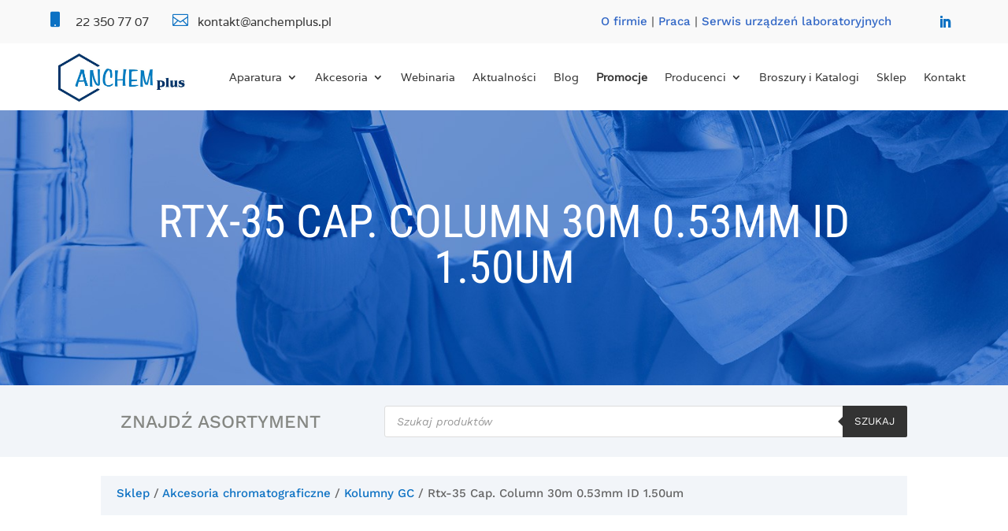

--- FILE ---
content_type: text/html; charset=UTF-8
request_url: https://anchemplus.pl/produkt/rtx-35-cap-column-30m-0-53mm-id-1-50um/
body_size: 26760
content:
<!DOCTYPE html><html lang="pl-PL"><head><meta charset="UTF-8" /><meta http-equiv="X-UA-Compatible" content="IE=edge"><link rel="pingback" href="https://anchemplus.pl/xmlrpc.php" /> <script data-optimized="1" type="text/javascript" src="[data-uri]" defer></script> <link rel="preconnect" href="https://fonts.gstatic.com" crossorigin /><script data-optimized="1" id="diviarea-loader" src="[data-uri]" defer></script><meta name='robots' content='index, follow, max-image-preview:large, max-snippet:-1, max-video-preview:-1' /> <script data-optimized="1" id="cookieyes" type="text/javascript" src="https://anchemplus.pl/wp-content/litespeed/js/8fd9d825eb48265a09833da686473075.js?ver=73075" defer data-deferred="1"></script> <title>Rtx-35 Cap. Column 30m 0.53mm ID 1.50um - anchemplus.pl</title><link rel="canonical" href="https://anchemplus.pl/produkt/rtx-35-cap-column-30m-0-53mm-id-1-50um/" /><meta property="og:locale" content="pl_PL" /><meta property="og:type" content="article" /><meta property="og:title" content="Rtx-35 Cap. Column 30m 0.53mm ID 1.50um - anchemplus.pl" /><meta property="og:description" content="Producent: Restek" /><meta property="og:url" content="https://anchemplus.pl/produkt/rtx-35-cap-column-30m-0-53mm-id-1-50um/" /><meta property="og:site_name" content="Anchem Plus" /><meta property="article:publisher" content="https://www.facebook.com/anchemplus/" /><meta property="og:image" content="https://anchemplus.pl/wp-content/uploads/2019/08/restek.jpg" /><meta property="og:image:width" content="200" /><meta property="og:image:height" content="100" /><meta property="og:image:type" content="image/jpeg" /><meta name="twitter:card" content="summary_large_image" /> <script type="application/ld+json" class="yoast-schema-graph">{"@context":"https://schema.org","@graph":[{"@type":"WebPage","@id":"https://anchemplus.pl/produkt/rtx-35-cap-column-30m-0-53mm-id-1-50um/","url":"https://anchemplus.pl/produkt/rtx-35-cap-column-30m-0-53mm-id-1-50um/","name":"Rtx-35 Cap. Column 30m 0.53mm ID 1.50um - anchemplus.pl","isPartOf":{"@id":"https://anchemplus.pl/#website"},"primaryImageOfPage":{"@id":"https://anchemplus.pl/produkt/rtx-35-cap-column-30m-0-53mm-id-1-50um/#primaryimage"},"image":{"@id":"https://anchemplus.pl/produkt/rtx-35-cap-column-30m-0-53mm-id-1-50um/#primaryimage"},"thumbnailUrl":"https://anchemplus.pl/wp-content/uploads/2019/08/restek.jpg","datePublished":"2021-09-27T12:07:38+00:00","breadcrumb":{"@id":"https://anchemplus.pl/produkt/rtx-35-cap-column-30m-0-53mm-id-1-50um/#breadcrumb"},"inLanguage":"pl-PL","potentialAction":[{"@type":"ReadAction","target":["https://anchemplus.pl/produkt/rtx-35-cap-column-30m-0-53mm-id-1-50um/"]}]},{"@type":"ImageObject","inLanguage":"pl-PL","@id":"https://anchemplus.pl/produkt/rtx-35-cap-column-30m-0-53mm-id-1-50um/#primaryimage","url":"https://anchemplus.pl/wp-content/uploads/2019/08/restek.jpg","contentUrl":"https://anchemplus.pl/wp-content/uploads/2019/08/restek.jpg","width":200,"height":100},{"@type":"BreadcrumbList","@id":"https://anchemplus.pl/produkt/rtx-35-cap-column-30m-0-53mm-id-1-50um/#breadcrumb","itemListElement":[{"@type":"ListItem","position":1,"name":"Strona główna","item":"https://anchemplus.pl/"},{"@type":"ListItem","position":2,"name":"Sklep","item":"https://anchemplus.pl/sklep/"},{"@type":"ListItem","position":3,"name":"Rtx-35 Cap. Column 30m 0.53mm ID 1.50um"}]},{"@type":"WebSite","@id":"https://anchemplus.pl/#website","url":"https://anchemplus.pl/","name":"Anchem Plus","description":"","publisher":{"@id":"https://anchemplus.pl/#organization"},"potentialAction":[{"@type":"SearchAction","target":{"@type":"EntryPoint","urlTemplate":"https://anchemplus.pl/?s={search_term_string}"},"query-input":{"@type":"PropertyValueSpecification","valueRequired":true,"valueName":"search_term_string"}}],"inLanguage":"pl-PL"},{"@type":"Organization","@id":"https://anchemplus.pl/#organization","name":"Anchem Plus","url":"https://anchemplus.pl/","logo":{"@type":"ImageObject","inLanguage":"pl-PL","@id":"https://anchemplus.pl/#/schema/logo/image/","url":"https://anchemplus.pl/wp-content/uploads/2019/08/logo-05.jpg","contentUrl":"https://anchemplus.pl/wp-content/uploads/2019/08/logo-05.jpg","width":714,"height":275,"caption":"Anchem Plus"},"image":{"@id":"https://anchemplus.pl/#/schema/logo/image/"},"sameAs":["https://www.facebook.com/anchemplus/"]}]}</script> <link rel="alternate" type="application/rss+xml" title="Anchem Plus &raquo; Kanał z wpisami" href="https://anchemplus.pl/feed/" /><link rel="alternate" type="application/rss+xml" title="Anchem Plus &raquo; Kanał z komentarzami" href="https://anchemplus.pl/comments/feed/" /><link rel="alternate" title="oEmbed (JSON)" type="application/json+oembed" href="https://anchemplus.pl/wp-json/oembed/1.0/embed?url=https%3A%2F%2Fanchemplus.pl%2Fprodukt%2Frtx-35-cap-column-30m-0-53mm-id-1-50um%2F" /><link rel="alternate" title="oEmbed (XML)" type="text/xml+oembed" href="https://anchemplus.pl/wp-json/oembed/1.0/embed?url=https%3A%2F%2Fanchemplus.pl%2Fprodukt%2Frtx-35-cap-column-30m-0-53mm-id-1-50um%2F&#038;format=xml" /><meta content="Anchem Plus v.1.0" name="generator"/><link data-optimized="2" rel="stylesheet" href="https://anchemplus.pl/wp-content/litespeed/css/911077923c58174d75bf5bb857878308.css?ver=b64ad" /> <script type="text/javascript" src="https://anchemplus.pl/wp-includes/js/jquery/jquery.min.js?ver=3.7.1" id="jquery-core-js"></script> <script data-optimized="1" type="text/javascript" src="https://anchemplus.pl/wp-content/litespeed/js/ddbeef8968d6a6f2d81550add37b76cc.js?ver=f416f" id="jquery-migrate-js" defer data-deferred="1"></script> <script data-optimized="1" type="text/javascript" src="https://anchemplus.pl/wp-content/litespeed/js/028820ef34f5944196642a9ad8030edf.js?ver=2443d" id="wc-jquery-blockui-js" defer="defer" data-wp-strategy="defer"></script> <script data-optimized="1" type="text/javascript" id="wc-add-to-cart-js-extra" src="[data-uri]" defer></script> <script data-optimized="1" type="text/javascript" src="https://anchemplus.pl/wp-content/litespeed/js/859bf691762f6bcbc98397799c02e53d.js?ver=0836c" id="wc-add-to-cart-js" defer="defer" data-wp-strategy="defer"></script> <script data-optimized="1" type="text/javascript" src="https://anchemplus.pl/wp-content/litespeed/js/59221a8715cbf4fd70b920f9ddee27b3.js?ver=d5fc0" id="wc-zoom-js" defer="defer" data-wp-strategy="defer"></script> <script data-optimized="1" type="text/javascript" src="https://anchemplus.pl/wp-content/litespeed/js/9e6c3694704f23f4ca30b8e4291b6f66.js?ver=41768" id="wc-flexslider-js" defer="defer" data-wp-strategy="defer"></script> <script data-optimized="1" type="text/javascript" src="https://anchemplus.pl/wp-content/litespeed/js/3ced3da688d5a8d07ffd801043d103f3.js?ver=e023c" id="wc-photoswipe-js" defer="defer" data-wp-strategy="defer"></script> <script data-optimized="1" type="text/javascript" src="https://anchemplus.pl/wp-content/litespeed/js/28ea902833eb31223ce3dbf6e411800f.js?ver=08b5d" id="wc-photoswipe-ui-default-js" defer="defer" data-wp-strategy="defer"></script> <script data-optimized="1" type="text/javascript" id="wc-single-product-js-extra" src="[data-uri]" defer></script> <script data-optimized="1" type="text/javascript" src="https://anchemplus.pl/wp-content/litespeed/js/56f81c791d7b51378cedb2db7e7476db.js?ver=2f85d" id="wc-single-product-js" defer="defer" data-wp-strategy="defer"></script> <script data-optimized="1" type="text/javascript" src="https://anchemplus.pl/wp-content/litespeed/js/089d11a39eb3c7768af6507bd5116bb8.js?ver=fa386" id="wc-js-cookie-js" defer="defer" data-wp-strategy="defer"></script> <script data-optimized="1" type="text/javascript" id="woocommerce-js-extra" src="[data-uri]" defer></script> <script data-optimized="1" type="text/javascript" src="https://anchemplus.pl/wp-content/litespeed/js/5cd7ca4c816b27d15904eb4ab23377bb.js?ver=8a3fc" id="woocommerce-js" defer="defer" data-wp-strategy="defer"></script> <script data-optimized="1" type="text/javascript" src="https://anchemplus.pl/wp-content/litespeed/js/8c88b2fc6c5a9d0de45fbdaf7c5f5779.js?ver=f7460" id="dap-ie-js" defer data-deferred="1"></script> <link rel="https://api.w.org/" href="https://anchemplus.pl/wp-json/" /><link rel="alternate" title="JSON" type="application/json" href="https://anchemplus.pl/wp-json/wp/v2/product/8628" /><link rel="EditURI" type="application/rsd+xml" title="RSD" href="https://anchemplus.pl/xmlrpc.php?rsd" /><meta name="generator" content="WordPress 6.9" /><meta name="generator" content="WooCommerce 10.4.3" /><link rel='shortlink' href='https://anchemplus.pl/?p=8628' /><meta name="viewport" content="width=device-width, initial-scale=1.0, maximum-scale=1.0, user-scalable=0" />	<noscript><style>.woocommerce-product-gallery{ opacity: 1 !important; }</style></noscript><meta name="google-site-verification" content="Yr4YB5aP8MQhYC6KSbTJhs4_gL0rxho2Vmo2toa2BvE"><link rel="icon" href="https://anchemplus.pl/wp-content/uploads/2020/05/cropped-lab-64x64.png" sizes="32x32" /><link rel="icon" href="https://anchemplus.pl/wp-content/uploads/2020/05/cropped-lab-300x300.png" sizes="192x192" /><link rel="apple-touch-icon" href="https://anchemplus.pl/wp-content/uploads/2020/05/cropped-lab-300x300.png" /><meta name="msapplication-TileImage" content="https://anchemplus.pl/wp-content/uploads/2020/05/cropped-lab-300x300.png" /></head><body class="wp-singular product-template-default single single-product postid-8628 wp-theme-Divi wp-child-theme-anchem-plus theme-Divi et-tb-has-template et-tb-has-header et-tb-has-body et-tb-has-footer woocommerce woocommerce-page woocommerce-no-js et_pb_button_helper_class et_cover_background et_pb_gutter osx et_pb_gutters3 et_divi_theme et-db"><div id="page-container"><div id="et-boc" class="et-boc"><header class="et-l et-l--header"><div class="et_builder_inner_content et_pb_gutters3 product"><div class="et_pb_section et_pb_section_0_tb_header dd-section-height et_pb_with_background et_section_regular" ><div class="et_pb_row et_pb_row_0_tb_header"><div class="et_pb_column et_pb_column_4_4 et_pb_column_0_tb_header  et_pb_css_mix_blend_mode_passthrough et-last-child"><div class="et_pb_module et_pb_code et_pb_code_0_tb_header"><div class="et_pb_code_inner"> <script data-optimized="1" src="[data-uri]" defer></script> </div></div></div></div><div class="et_pb_row et_pb_row_1_tb_header dd-row-height"><div class="et_pb_column et_pb_column_4_4 et_pb_column_1_tb_header dd-flex-column  et_pb_css_mix_blend_mode_passthrough et-last-child"><div class="et_pb_module et_pb_blurb et_pb_blurb_0_tb_header dd-sB  et_pb_text_align_left  et_pb_blurb_position_left et_pb_bg_layout_light"><div class="et_pb_blurb_content"><div class="et_pb_main_blurb_image"><span class="et_pb_image_wrap"><span class="et-waypoint et_pb_animation_off et_pb_animation_off_tablet et_pb_animation_off_phone et-pb-icon"></span></span></div><div class="et_pb_blurb_container"><div class="et_pb_blurb_description">22 350 77 07</div></div></div></div><div class="et_pb_module et_pb_blurb et_pb_blurb_1_tb_header dd-sB  et_pb_text_align_left  et_pb_blurb_position_left et_pb_bg_layout_light"><div class="et_pb_blurb_content"><div class="et_pb_main_blurb_image"><span class="et_pb_image_wrap"><span class="et-waypoint et_pb_animation_off et_pb_animation_off_tablet et_pb_animation_off_phone et-pb-icon"></span></span></div><div class="et_pb_blurb_container"><div class="et_pb_blurb_description">kontakt@anchemplus.pl</div></div></div></div><div class="et_pb_module et_pb_text et_pb_text_0_tb_header  et_pb_text_align_left et_pb_bg_layout_light"><div class="et_pb_text_inner"><a rel="nofollow" href="https://anchemplus.pl/profil-firmy/" data-wpel-link="internal">O firmie</a> | <a href="https://anchemplus.pl/praca/" rel="nofollow" data-wpel-link="internal">Praca</a> | <a rel="nofollow" href="https://anchemplus.pl/serwis-urzadzen-laboratoryjnych/" data-wpel-link="internal">Serwis urządzeń laboratoryjnych</a></div></div><ul class="et_pb_module et_pb_social_media_follow et_pb_social_media_follow_0_tb_header dd-social-follow clearfix  et_pb_bg_layout_light"><li
class='et_pb_social_media_follow_network_0_tb_header et_pb_social_icon et_pb_social_network_link  et-social-linkedin'><a href="https://www.linkedin.com/company/anchem-plus/" class="icon et_pb_with_border" title="Śledź na LinkedIn" target="_blank" data-wpel-link="external" rel="nofollow"><span
class='et_pb_social_media_follow_network_name'
aria-hidden='true'
>Obserwuj</span></a></li></ul></div></div></div><div class="et_pb_section et_pb_section_1_tb_header dd-fixed-header et_section_regular et_pb_section--with-menu" ><div class="et_pb_row et_pb_row_2_tb_header et_pb_row--with-menu"><div class="et_pb_column et_pb_column_4_4 et_pb_column_2_tb_header dd-flex-column  et_pb_css_mix_blend_mode_passthrough et-last-child et_pb_column--with-menu"><div class="et_pb_module et_pb_image et_pb_image_0_tb_header dd-logo et_pb_image_sticky">
<a href="https://anchemplus.pl/" data-wpel-link="internal"><span class="et_pb_image_wrap "><img data-lazyloaded="1" src="[data-uri]" fetchpriority="high" decoding="async" width="720" height="275" data-src="https://anchemplus.pl/wp-content/uploads/2019/08/logo-02.png" alt="Anchem Plus" title="Anchem Plus" data-srcset="https://anchemplus.pl/wp-content/uploads/2019/08/logo-02.png 720w, https://anchemplus.pl/wp-content/uploads/2019/08/logo-02-480x183.png 480w" data-sizes="(min-width: 0px) and (max-width: 480px) 480px, (min-width: 481px) 720px, 100vw" class="wp-image-220" /></span></a></div><div class="et_pb_module et_pb_menu et_pb_menu_0_tb_header dd-desktop-menu et_pb_bg_layout_light  et_pb_text_align_left et_dropdown_animation_fade et_pb_menu--without-logo et_pb_menu--style-left_aligned"><div class="et_pb_menu_inner_container clearfix"><div class="et_pb_menu__wrap"><div class="et_pb_menu__menu"><nav class="et-menu-nav"><ul id="menu-menu-glowne" class="et-menu nav"><li class="mega-menu et_pb_menu_page_id-781 menu-item menu-item-type-custom menu-item-object-custom menu-item-has-children menu-item-781"><a href="#">Aparatura</a><ul class="sub-menu"><li class="et_pb_menu_page_id-30 menu-item menu-item-type-post_type menu-item-object-page menu-item-40"><a href="https://anchemplus.pl/aparatura/zatezarki/" data-wpel-link="internal">Zatężarki</a></li><li class="et_pb_menu_page_id-643 menu-item menu-item-type-custom menu-item-object-custom menu-item-643"><a href="https://anchemplus.pl/aparatura/systemy-spe/#systemy-automatyczne" data-wpel-link="internal">Systemy SPE automatyczne</a></li><li class="et_pb_menu_page_id-2425 menu-item menu-item-type-post_type menu-item-object-page menu-item-2469"><a href="https://anchemplus.pl/chromatografy-jonowe/" data-wpel-link="internal">Chromatografy Jonowe</a></li><li class="et_pb_menu_page_id-1113 menu-item menu-item-type-post_type menu-item-object-page menu-item-1127"><a href="https://anchemplus.pl/aparatura/wirowki-laboratoryjne/" data-wpel-link="internal">Wirówki laboratoryjne</a></li><li class="et_pb_menu_page_id-644 menu-item menu-item-type-custom menu-item-object-custom menu-item-644"><a href="https://anchemplus.pl/aparatura/systemy-spe/#systemy-manualne" data-wpel-link="internal">Systemy SPE manualne</a></li><li class="et_pb_menu_page_id-22 menu-item menu-item-type-post_type menu-item-object-page menu-item-44"><a href="https://anchemplus.pl/aparatura/dozowniki-strzykawkowe-automatyczne/" data-wpel-link="internal">Automatyczne dozowniki strzykawkowe</a></li><li class="et_pb_menu_page_id-1245 menu-item menu-item-type-post_type menu-item-object-page menu-item-1251"><a href="https://anchemplus.pl/aparatura/plyty-grzewcze/" data-wpel-link="internal">Płyty grzewcze</a></li><li class="et_pb_menu_page_id-1252 menu-item menu-item-type-post_type menu-item-object-page menu-item-1257"><a href="https://anchemplus.pl/aparatura/laznie-wodne/" data-wpel-link="internal">Łaźnie wodne</a></li><li class="et_pb_menu_page_id-1760 menu-item menu-item-type-post_type menu-item-object-page menu-item-1778"><a href="https://anchemplus.pl/aparatura/autosamplery-hta/" data-wpel-link="internal">Autosamplery HTA</a></li><li class="et_pb_menu_page_id-1120 menu-item menu-item-type-post_type menu-item-object-page menu-item-1126"><a href="https://anchemplus.pl/aparatura/wyparki-obrotowe/" data-wpel-link="internal">Wyparki obrotowe</a></li><li class="et_pb_menu_page_id-1104 menu-item menu-item-type-post_type menu-item-object-page menu-item-1112"><a href="https://anchemplus.pl/aparatura/chlodziarki-wody-chillery/" data-wpel-link="internal">Chłodziarki wody (Chillery)</a></li><li class="et_pb_menu_page_id-1098 menu-item menu-item-type-post_type menu-item-object-page menu-item-1103"><a href="https://anchemplus.pl/aparatura/generator-cieklego-azotu/" data-wpel-link="internal">Generator ciekłego azotu</a></li><li class="et_pb_menu_page_id-1237 menu-item menu-item-type-post_type menu-item-object-page menu-item-1244"><a href="https://anchemplus.pl/aparatura/bloki-grzewcze/" data-wpel-link="internal">Bloki grzewcze</a></li><li class="et_pb_menu_page_id-563 menu-item menu-item-type-custom menu-item-object-custom menu-item-563"><a href="https://anchemplus.pl/aparatura/generatory-gazow/#kompresory-akcesoria" data-wpel-link="internal">Kompresory i akcesoria</a></li><li class="et_pb_menu_page_id-3107 menu-item menu-item-type-post_type menu-item-object-page menu-item-3119"><a href="https://anchemplus.pl/aparatura/pompy-prozniowe-lt/" data-wpel-link="internal">Pompy próżniowe LT</a></li><li class="et_pb_menu_page_id-31186 menu-item menu-item-type-post_type menu-item-object-page menu-item-31200"><a href="https://anchemplus.pl/koncentratory-prozniowe/" data-wpel-link="internal">Koncentratory próżniowe</a></li></ul></li><li class="mega-menu et_pb_menu_page_id-782 menu-item menu-item-type-custom menu-item-object-custom menu-item-has-children menu-item-782"><a href="#">Akcesoria</a><ul class="sub-menu"><li class="et_pb_menu_page_id-75 menu-item menu-item-type-post_type menu-item-object-page menu-item-101"><a href="https://anchemplus.pl/akcesoria/kolumny-do-gc/" data-wpel-link="internal">Kolumny do GC</a></li><li class="et_pb_menu_page_id-34 menu-item menu-item-type-post_type menu-item-object-page menu-item-110"><a href="https://anchemplus.pl/akcesoria/strzykawki-chromatograficzne/" data-wpel-link="internal">Strzykawki chromatograficzne</a></li><li class="et_pb_menu_page_id-77 menu-item menu-item-type-post_type menu-item-object-page menu-item-95"><a href="https://anchemplus.pl/akcesoria/akcesoria-do-gc/" data-wpel-link="internal">Akcesoria do GC</a></li><li class="et_pb_menu_page_id-90 menu-item menu-item-type-post_type menu-item-object-page menu-item-111"><a href="https://anchemplus.pl/akcesoria/szklo-laboratoryjne/" data-wpel-link="internal">Szkło laboratoryjne</a></li><li class="et_pb_menu_page_id-79 menu-item menu-item-type-post_type menu-item-object-page menu-item-102"><a href="https://anchemplus.pl/akcesoria/kolumny-do-hplc/" data-wpel-link="internal">Kolumny do HPLC</a></li><li class="et_pb_menu_page_id-59 menu-item menu-item-type-post_type menu-item-object-page menu-item-100"><a href="https://anchemplus.pl/akcesoria/filtry-strzykawkowe/" data-wpel-link="internal">Filtry strzykawkowe</a></li><li class="et_pb_menu_page_id-82 menu-item menu-item-type-post_type menu-item-object-page menu-item-96"><a href="https://anchemplus.pl/akcesoria/akcesoria-do-hplc/" data-wpel-link="internal">Akcesoria do HPLC</a></li><li class="et_pb_menu_page_id-65 menu-item menu-item-type-post_type menu-item-object-page menu-item-107"><a href="https://anchemplus.pl/akcesoria/naczynka-chromatograficzne/" data-wpel-link="internal">Naczynka chromatograficzne</a></li><li class="et_pb_menu_page_id-2634 menu-item menu-item-type-post_type menu-item-object-page menu-item-2661"><a href="https://anchemplus.pl/akcesoria/kolumny-jonowe/" data-wpel-link="internal">Kolumny jonowe</a></li><li class="et_pb_menu_page_id-526 menu-item menu-item-type-post_type menu-item-object-page menu-item-528"><a href="https://anchemplus.pl/akcesoria/kolumienki-spe-i-quechers/" data-wpel-link="internal">Kolumienki SPE i QuEChERS</a></li><li class="et_pb_menu_page_id-1719 menu-item menu-item-type-post_type menu-item-object-page menu-item-1733"><a href="https://anchemplus.pl/akcesoria/zawory-do-chromatografii/" data-wpel-link="internal">Zawory i akcesoria do chromatografii</a></li><li class="et_pb_menu_page_id-88 menu-item menu-item-type-post_type menu-item-object-page menu-item-106"><a href="https://anchemplus.pl/akcesoria/monitoring-powietrza/" data-wpel-link="internal">Monitoring powietrza</a></li><li class="et_pb_menu_page_id-84 menu-item menu-item-type-post_type menu-item-object-page menu-item-103"><a href="https://anchemplus.pl/akcesoria/kolumny-i-wzorce-gpc/" data-wpel-link="internal">Kolumny i wzorce GPC</a></li><li class="et_pb_menu_page_id-71 menu-item menu-item-type-post_type menu-item-object-page menu-item-109"><a href="https://anchemplus.pl/akcesoria/systemy-spe/" data-wpel-link="internal">Systemy SPE</a></li><li class="et_pb_menu_page_id-57 menu-item menu-item-type-post_type menu-item-object-page menu-item-105"><a href="https://anchemplus.pl/akcesoria/materialy-referencyjne/" data-wpel-link="internal">Materiały referencyjne</a></li><li class="et_pb_menu_page_id-55 menu-item menu-item-type-post_type menu-item-object-page menu-item-108"><a href="https://anchemplus.pl/akcesoria/plytki-tlc/" data-wpel-link="internal">Płytki TLC</a></li><li class="et_pb_menu_page_id-73 menu-item menu-item-type-post_type menu-item-object-page menu-item-97"><a href="https://anchemplus.pl/akcesoria/bloki-reakcyjne-i-wzorce-do-derywatyzacji/" data-wpel-link="internal">Bloki reakcyjne i wzorce do derywatyzacji</a></li></ul></li><li class="iw-hide-temp et_pb_menu_page_id-2311 menu-item menu-item-type-post_type menu-item-object-page menu-item-2327"><a href="https://anchemplus.pl/webinaria/" data-wpel-link="internal">Webinaria</a></li><li class="iw-hide-temp et_pb_menu_page_id-810 menu-item menu-item-type-post_type menu-item-object-page menu-item-819"><a href="https://anchemplus.pl/aktualnosci/" data-wpel-link="internal">Aktualności</a></li><li class="iw-hide-temp et_pb_menu_page_id-878 menu-item menu-item-type-post_type menu-item-object-page menu-item-912"><a href="https://anchemplus.pl/blog/" data-wpel-link="internal">Blog</a></li><li class="iw-hide-temp et_pb_menu_page_id-1338 menu-item menu-item-type-post_type menu-item-object-page menu-item-1345"><a rel="nofollow" href="https://anchemplus.pl/promocje/" data-wpel-link="internal"><strong>Promocje</strong></a></li><li class="et_pb_menu_page_id-1985 menu-item menu-item-type-custom menu-item-object-custom menu-item-has-children menu-item-1985"><a href="#">Producenci</a><ul class="sub-menu"><li class="et_pb_menu_page_id-2020 menu-item menu-item-type-post_type menu-item-object-page menu-item-2042"><a href="https://anchemplus.pl/restek/" data-wpel-link="internal">Restek</a></li><li class="et_pb_menu_page_id-1986 menu-item menu-item-type-post_type menu-item-object-page menu-item-1996"><a href="https://anchemplus.pl/la-pha-pack/" data-wpel-link="internal">La-Pha-Pack</a></li><li class="et_pb_menu_page_id-1995 menu-item menu-item-type-post_type menu-item-object-page menu-item-2004"><a href="https://anchemplus.pl/hamilton/" data-wpel-link="internal">Hamilton</a></li><li class="et_pb_menu_page_id-2005 menu-item menu-item-type-post_type menu-item-object-page menu-item-2018"><a href="https://anchemplus.pl/macherey-nagel/" data-wpel-link="internal">Macherey-Nagel</a></li><li class="et_pb_menu_page_id-2035 menu-item menu-item-type-post_type menu-item-object-page menu-item-2040"><a href="https://anchemplus.pl/thermo-fisher-scientific/" data-wpel-link="internal">Thermo Fisher Scientific</a></li><li class="et_pb_menu_page_id-2029 menu-item menu-item-type-post_type menu-item-object-page menu-item-2041"><a href="https://anchemplus.pl/shodex/" data-wpel-link="internal">Shodex</a></li><li class="et_pb_menu_page_id-2043 menu-item menu-item-type-post_type menu-item-object-page menu-item-2058"><a href="https://anchemplus.pl/labtech/" data-wpel-link="internal">LabTech</a></li><li class="et_pb_menu_page_id-2060 menu-item menu-item-type-post_type menu-item-object-page menu-item-2068"><a href="https://anchemplus.pl/hta/" data-wpel-link="internal">HTA</a></li><li class="et_pb_menu_page_id-2470 menu-item menu-item-type-post_type menu-item-object-page menu-item-2496"><a href="https://anchemplus.pl/shine/" data-wpel-link="internal">Shine</a></li><li class="et_pb_menu_page_id-30499 menu-item menu-item-type-post_type menu-item-object-page menu-item-30508"><a href="https://anchemplus.pl/sciencix/" data-wpel-link="internal">Sciencix</a></li><li class="et_pb_menu_page_id-30852 menu-item menu-item-type-post_type menu-item-object-page menu-item-30858"><a href="https://anchemplus.pl/applichrom/" data-wpel-link="internal">AppliChrom</a></li><li class="et_pb_menu_page_id-31552 menu-item menu-item-type-post_type menu-item-object-page menu-item-31561"><a href="https://anchemplus.pl/fossiliontech/" data-wpel-link="internal">Fossiliontech</a></li></ul></li><li class="et_pb_menu_page_id-113 menu-item menu-item-type-post_type menu-item-object-page menu-item-115"><a rel="nofollow" href="https://anchemplus.pl/broszury-i-katalogi/" data-wpel-link="internal">Broszury i Katalogi</a></li><li class="iw-hide-temp et_pb_menu_page_id-3299 menu-item menu-item-type-post_type menu-item-object-page current_page_parent menu-item-28838"><a href="https://anchemplus.pl/sklep/" data-wpel-link="internal">Sklep</a></li><li class="et_pb_menu_page_id-116 menu-item menu-item-type-post_type menu-item-object-page menu-item-118"><a href="https://anchemplus.pl/kontakt/" data-wpel-link="internal">Kontakt</a></li></ul></nav></div><div class="et_mobile_nav_menu"><div class="mobile_nav closed">
<span class="mobile_menu_bar"></span></div></div></div></div></div><div id="dd-hamburger" class="et_pb_module et_pb_blurb et_pb_blurb_2_tb_header  et_pb_text_align_left  et_pb_blurb_position_top et_pb_bg_layout_light"><div class="et_pb_blurb_content"><div class="et_pb_main_blurb_image"><span class="et_pb_image_wrap"><span class="et-waypoint et_pb_animation_off et_pb_animation_off_tablet et_pb_animation_off_phone et-pb-icon">a</span></span></div><div class="et_pb_blurb_container"></div></div></div></div></div></div><div id="dd-section" class="et_pb_section et_pb_section_2_tb_header et_pb_with_background et_section_regular et_pb_section--with-menu" ><div class="et_pb_row et_pb_row_3_tb_header"><div class="et_pb_column et_pb_column_4_4 et_pb_column_3_tb_header  et_pb_css_mix_blend_mode_passthrough et-last-child"><div id="dd-close" class="et_pb_module et_pb_blurb et_pb_blurb_3_tb_header  et_pb_text_align_left  et_pb_blurb_position_top et_pb_bg_layout_light"><div class="et_pb_blurb_content"><div class="et_pb_main_blurb_image"><span class="et_pb_image_wrap"><span class="et-waypoint et_pb_animation_off et_pb_animation_off_tablet et_pb_animation_off_phone et-pb-icon">M</span></span></div><div class="et_pb_blurb_container"></div></div></div></div></div><div class="et_pb_row et_pb_row_4_tb_header et_pb_row--with-menu"><div class="et_pb_column et_pb_column_4_4 et_pb_column_4_tb_header  et_pb_css_mix_blend_mode_passthrough et-last-child et_pb_column--with-menu"><div id="dd-menu-mobile" class="et_pb_module et_pb_menu et_pb_menu_1_tb_header dd-slide-menu et_pb_bg_layout_light  et_pb_text_align_left et_dropdown_animation_fade et_pb_menu--without-logo et_pb_menu--style-left_aligned"><div class="et_pb_menu_inner_container clearfix"><div class="et_pb_menu__wrap"><div class="et_pb_menu__menu"><nav class="et-menu-nav"><ul id="menu-menu-glowne-1" class="et-menu nav"><li class="mega-menu et_pb_menu_page_id-781 menu-item menu-item-type-custom menu-item-object-custom menu-item-has-children menu-item-781"><a href="#">Aparatura</a><ul class="sub-menu"><li class="et_pb_menu_page_id-30 menu-item menu-item-type-post_type menu-item-object-page menu-item-40"><a href="https://anchemplus.pl/aparatura/zatezarki/" data-wpel-link="internal">Zatężarki</a></li><li class="et_pb_menu_page_id-643 menu-item menu-item-type-custom menu-item-object-custom menu-item-643"><a href="https://anchemplus.pl/aparatura/systemy-spe/#systemy-automatyczne" data-wpel-link="internal">Systemy SPE automatyczne</a></li><li class="et_pb_menu_page_id-2425 menu-item menu-item-type-post_type menu-item-object-page menu-item-2469"><a href="https://anchemplus.pl/chromatografy-jonowe/" data-wpel-link="internal">Chromatografy Jonowe</a></li><li class="et_pb_menu_page_id-1113 menu-item menu-item-type-post_type menu-item-object-page menu-item-1127"><a href="https://anchemplus.pl/aparatura/wirowki-laboratoryjne/" data-wpel-link="internal">Wirówki laboratoryjne</a></li><li class="et_pb_menu_page_id-644 menu-item menu-item-type-custom menu-item-object-custom menu-item-644"><a href="https://anchemplus.pl/aparatura/systemy-spe/#systemy-manualne" data-wpel-link="internal">Systemy SPE manualne</a></li><li class="et_pb_menu_page_id-22 menu-item menu-item-type-post_type menu-item-object-page menu-item-44"><a href="https://anchemplus.pl/aparatura/dozowniki-strzykawkowe-automatyczne/" data-wpel-link="internal">Automatyczne dozowniki strzykawkowe</a></li><li class="et_pb_menu_page_id-1245 menu-item menu-item-type-post_type menu-item-object-page menu-item-1251"><a href="https://anchemplus.pl/aparatura/plyty-grzewcze/" data-wpel-link="internal">Płyty grzewcze</a></li><li class="et_pb_menu_page_id-1252 menu-item menu-item-type-post_type menu-item-object-page menu-item-1257"><a href="https://anchemplus.pl/aparatura/laznie-wodne/" data-wpel-link="internal">Łaźnie wodne</a></li><li class="et_pb_menu_page_id-1760 menu-item menu-item-type-post_type menu-item-object-page menu-item-1778"><a href="https://anchemplus.pl/aparatura/autosamplery-hta/" data-wpel-link="internal">Autosamplery HTA</a></li><li class="et_pb_menu_page_id-1120 menu-item menu-item-type-post_type menu-item-object-page menu-item-1126"><a href="https://anchemplus.pl/aparatura/wyparki-obrotowe/" data-wpel-link="internal">Wyparki obrotowe</a></li><li class="et_pb_menu_page_id-1104 menu-item menu-item-type-post_type menu-item-object-page menu-item-1112"><a href="https://anchemplus.pl/aparatura/chlodziarki-wody-chillery/" data-wpel-link="internal">Chłodziarki wody (Chillery)</a></li><li class="et_pb_menu_page_id-1098 menu-item menu-item-type-post_type menu-item-object-page menu-item-1103"><a href="https://anchemplus.pl/aparatura/generator-cieklego-azotu/" data-wpel-link="internal">Generator ciekłego azotu</a></li><li class="et_pb_menu_page_id-1237 menu-item menu-item-type-post_type menu-item-object-page menu-item-1244"><a href="https://anchemplus.pl/aparatura/bloki-grzewcze/" data-wpel-link="internal">Bloki grzewcze</a></li><li class="et_pb_menu_page_id-563 menu-item menu-item-type-custom menu-item-object-custom menu-item-563"><a href="https://anchemplus.pl/aparatura/generatory-gazow/#kompresory-akcesoria" data-wpel-link="internal">Kompresory i akcesoria</a></li><li class="et_pb_menu_page_id-3107 menu-item menu-item-type-post_type menu-item-object-page menu-item-3119"><a href="https://anchemplus.pl/aparatura/pompy-prozniowe-lt/" data-wpel-link="internal">Pompy próżniowe LT</a></li><li class="et_pb_menu_page_id-31186 menu-item menu-item-type-post_type menu-item-object-page menu-item-31200"><a href="https://anchemplus.pl/koncentratory-prozniowe/" data-wpel-link="internal">Koncentratory próżniowe</a></li></ul></li><li class="mega-menu et_pb_menu_page_id-782 menu-item menu-item-type-custom menu-item-object-custom menu-item-has-children menu-item-782"><a href="#">Akcesoria</a><ul class="sub-menu"><li class="et_pb_menu_page_id-75 menu-item menu-item-type-post_type menu-item-object-page menu-item-101"><a href="https://anchemplus.pl/akcesoria/kolumny-do-gc/" data-wpel-link="internal">Kolumny do GC</a></li><li class="et_pb_menu_page_id-34 menu-item menu-item-type-post_type menu-item-object-page menu-item-110"><a href="https://anchemplus.pl/akcesoria/strzykawki-chromatograficzne/" data-wpel-link="internal">Strzykawki chromatograficzne</a></li><li class="et_pb_menu_page_id-77 menu-item menu-item-type-post_type menu-item-object-page menu-item-95"><a href="https://anchemplus.pl/akcesoria/akcesoria-do-gc/" data-wpel-link="internal">Akcesoria do GC</a></li><li class="et_pb_menu_page_id-90 menu-item menu-item-type-post_type menu-item-object-page menu-item-111"><a href="https://anchemplus.pl/akcesoria/szklo-laboratoryjne/" data-wpel-link="internal">Szkło laboratoryjne</a></li><li class="et_pb_menu_page_id-79 menu-item menu-item-type-post_type menu-item-object-page menu-item-102"><a href="https://anchemplus.pl/akcesoria/kolumny-do-hplc/" data-wpel-link="internal">Kolumny do HPLC</a></li><li class="et_pb_menu_page_id-59 menu-item menu-item-type-post_type menu-item-object-page menu-item-100"><a href="https://anchemplus.pl/akcesoria/filtry-strzykawkowe/" data-wpel-link="internal">Filtry strzykawkowe</a></li><li class="et_pb_menu_page_id-82 menu-item menu-item-type-post_type menu-item-object-page menu-item-96"><a href="https://anchemplus.pl/akcesoria/akcesoria-do-hplc/" data-wpel-link="internal">Akcesoria do HPLC</a></li><li class="et_pb_menu_page_id-65 menu-item menu-item-type-post_type menu-item-object-page menu-item-107"><a href="https://anchemplus.pl/akcesoria/naczynka-chromatograficzne/" data-wpel-link="internal">Naczynka chromatograficzne</a></li><li class="et_pb_menu_page_id-2634 menu-item menu-item-type-post_type menu-item-object-page menu-item-2661"><a href="https://anchemplus.pl/akcesoria/kolumny-jonowe/" data-wpel-link="internal">Kolumny jonowe</a></li><li class="et_pb_menu_page_id-526 menu-item menu-item-type-post_type menu-item-object-page menu-item-528"><a href="https://anchemplus.pl/akcesoria/kolumienki-spe-i-quechers/" data-wpel-link="internal">Kolumienki SPE i QuEChERS</a></li><li class="et_pb_menu_page_id-1719 menu-item menu-item-type-post_type menu-item-object-page menu-item-1733"><a href="https://anchemplus.pl/akcesoria/zawory-do-chromatografii/" data-wpel-link="internal">Zawory i akcesoria do chromatografii</a></li><li class="et_pb_menu_page_id-88 menu-item menu-item-type-post_type menu-item-object-page menu-item-106"><a href="https://anchemplus.pl/akcesoria/monitoring-powietrza/" data-wpel-link="internal">Monitoring powietrza</a></li><li class="et_pb_menu_page_id-84 menu-item menu-item-type-post_type menu-item-object-page menu-item-103"><a href="https://anchemplus.pl/akcesoria/kolumny-i-wzorce-gpc/" data-wpel-link="internal">Kolumny i wzorce GPC</a></li><li class="et_pb_menu_page_id-71 menu-item menu-item-type-post_type menu-item-object-page menu-item-109"><a href="https://anchemplus.pl/akcesoria/systemy-spe/" data-wpel-link="internal">Systemy SPE</a></li><li class="et_pb_menu_page_id-57 menu-item menu-item-type-post_type menu-item-object-page menu-item-105"><a href="https://anchemplus.pl/akcesoria/materialy-referencyjne/" data-wpel-link="internal">Materiały referencyjne</a></li><li class="et_pb_menu_page_id-55 menu-item menu-item-type-post_type menu-item-object-page menu-item-108"><a href="https://anchemplus.pl/akcesoria/plytki-tlc/" data-wpel-link="internal">Płytki TLC</a></li><li class="et_pb_menu_page_id-73 menu-item menu-item-type-post_type menu-item-object-page menu-item-97"><a href="https://anchemplus.pl/akcesoria/bloki-reakcyjne-i-wzorce-do-derywatyzacji/" data-wpel-link="internal">Bloki reakcyjne i wzorce do derywatyzacji</a></li></ul></li><li class="iw-hide-temp et_pb_menu_page_id-2311 menu-item menu-item-type-post_type menu-item-object-page menu-item-2327"><a href="https://anchemplus.pl/webinaria/" data-wpel-link="internal">Webinaria</a></li><li class="iw-hide-temp et_pb_menu_page_id-810 menu-item menu-item-type-post_type menu-item-object-page menu-item-819"><a href="https://anchemplus.pl/aktualnosci/" data-wpel-link="internal">Aktualności</a></li><li class="iw-hide-temp et_pb_menu_page_id-878 menu-item menu-item-type-post_type menu-item-object-page menu-item-912"><a href="https://anchemplus.pl/blog/" data-wpel-link="internal">Blog</a></li><li class="iw-hide-temp et_pb_menu_page_id-1338 menu-item menu-item-type-post_type menu-item-object-page menu-item-1345"><a rel="nofollow" href="https://anchemplus.pl/promocje/" data-wpel-link="internal"><strong>Promocje</strong></a></li><li class="et_pb_menu_page_id-1985 menu-item menu-item-type-custom menu-item-object-custom menu-item-has-children menu-item-1985"><a href="#">Producenci</a><ul class="sub-menu"><li class="et_pb_menu_page_id-2020 menu-item menu-item-type-post_type menu-item-object-page menu-item-2042"><a href="https://anchemplus.pl/restek/" data-wpel-link="internal">Restek</a></li><li class="et_pb_menu_page_id-1986 menu-item menu-item-type-post_type menu-item-object-page menu-item-1996"><a href="https://anchemplus.pl/la-pha-pack/" data-wpel-link="internal">La-Pha-Pack</a></li><li class="et_pb_menu_page_id-1995 menu-item menu-item-type-post_type menu-item-object-page menu-item-2004"><a href="https://anchemplus.pl/hamilton/" data-wpel-link="internal">Hamilton</a></li><li class="et_pb_menu_page_id-2005 menu-item menu-item-type-post_type menu-item-object-page menu-item-2018"><a href="https://anchemplus.pl/macherey-nagel/" data-wpel-link="internal">Macherey-Nagel</a></li><li class="et_pb_menu_page_id-2035 menu-item menu-item-type-post_type menu-item-object-page menu-item-2040"><a href="https://anchemplus.pl/thermo-fisher-scientific/" data-wpel-link="internal">Thermo Fisher Scientific</a></li><li class="et_pb_menu_page_id-2029 menu-item menu-item-type-post_type menu-item-object-page menu-item-2041"><a href="https://anchemplus.pl/shodex/" data-wpel-link="internal">Shodex</a></li><li class="et_pb_menu_page_id-2043 menu-item menu-item-type-post_type menu-item-object-page menu-item-2058"><a href="https://anchemplus.pl/labtech/" data-wpel-link="internal">LabTech</a></li><li class="et_pb_menu_page_id-2060 menu-item menu-item-type-post_type menu-item-object-page menu-item-2068"><a href="https://anchemplus.pl/hta/" data-wpel-link="internal">HTA</a></li><li class="et_pb_menu_page_id-2470 menu-item menu-item-type-post_type menu-item-object-page menu-item-2496"><a href="https://anchemplus.pl/shine/" data-wpel-link="internal">Shine</a></li><li class="et_pb_menu_page_id-30499 menu-item menu-item-type-post_type menu-item-object-page menu-item-30508"><a href="https://anchemplus.pl/sciencix/" data-wpel-link="internal">Sciencix</a></li><li class="et_pb_menu_page_id-30852 menu-item menu-item-type-post_type menu-item-object-page menu-item-30858"><a href="https://anchemplus.pl/applichrom/" data-wpel-link="internal">AppliChrom</a></li><li class="et_pb_menu_page_id-31552 menu-item menu-item-type-post_type menu-item-object-page menu-item-31561"><a href="https://anchemplus.pl/fossiliontech/" data-wpel-link="internal">Fossiliontech</a></li></ul></li><li class="et_pb_menu_page_id-113 menu-item menu-item-type-post_type menu-item-object-page menu-item-115"><a rel="nofollow" href="https://anchemplus.pl/broszury-i-katalogi/" data-wpel-link="internal">Broszury i Katalogi</a></li><li class="iw-hide-temp et_pb_menu_page_id-3299 menu-item menu-item-type-post_type menu-item-object-page current_page_parent menu-item-28838"><a href="https://anchemplus.pl/sklep/" data-wpel-link="internal">Sklep</a></li><li class="et_pb_menu_page_id-116 menu-item menu-item-type-post_type menu-item-object-page menu-item-118"><a href="https://anchemplus.pl/kontakt/" data-wpel-link="internal">Kontakt</a></li></ul></nav></div><div class="et_mobile_nav_menu"><div class="mobile_nav closed">
<span class="mobile_menu_bar"></span></div></div></div></div></div></div></div></div></div></header><div id="et-main-area"><div id="main-content"><div class="clearfix"></div><div class="et-l et-l--body"><div class="et_builder_inner_content et_pb_gutters3 product"><div class="et_pb_section et_pb_section_0_tb_body et_pb_with_background et_section_regular" ><div class="et_pb_row et_pb_row_0_tb_body"><div class="et_pb_column et_pb_column_4_4 et_pb_column_0_tb_body  et_pb_css_mix_blend_mode_passthrough et-last-child"><div class="et_pb_module et_pb_post_title et_pb_post_title_0_tb_body et_pb_bg_layout_light  et_pb_text_align_left"   ><div class="et_pb_title_container"><h1 class="entry-title">Rtx-35 Cap. Column 30m  0.53mm ID  1.50um</h1></div></div></div></div></div><div class="et_pb_section et_pb_section_2_tb_body et_pb_with_background et_section_regular" ><div class="et_pb_row et_pb_row_1_tb_body"><div class="et_pb_column et_pb_column_1_3 et_pb_column_1_tb_body  et_pb_css_mix_blend_mode_passthrough"><div class="et_pb_module et_pb_text et_pb_text_0_tb_body  et_pb_text_align_left et_pb_bg_layout_light"><div class="et_pb_text_inner"><p style="text-align: center;">ZNAJDŹ ASORTYMENT</p></div></div></div><div class="et_pb_column et_pb_column_2_3 et_pb_column_2_tb_body  et_pb_css_mix_blend_mode_passthrough et-last-child"><div class="et_pb_module et_pb_code et_pb_code_0_tb_body"><div class="et_pb_code_inner"><div  class="dgwt-wcas-search-wrapp dgwt-wcas-has-submit woocommerce dgwt-wcas-style-solaris js-dgwt-wcas-layout-classic dgwt-wcas-layout-classic js-dgwt-wcas-mobile-overlay-enabled"><form class="dgwt-wcas-search-form" role="search" action="https://anchemplus.pl/" method="get"><div class="dgwt-wcas-sf-wrapp">
<label class="screen-reader-text"
for="dgwt-wcas-search-input-1">
Wyszukiwarka produktów			</label><input
id="dgwt-wcas-search-input-1"
type="search"
class="dgwt-wcas-search-input"
name="s"
value=""
placeholder="Szukaj produktów"
autocomplete="off"
/><div class="dgwt-wcas-preloader"></div><div class="dgwt-wcas-voice-search"></div><button type="submit"
aria-label="Szukaj"
class="dgwt-wcas-search-submit">Szukaj</button>
<input type="hidden" name="post_type" value="product"/>
<input type="hidden" name="dgwt_wcas" value="1"/></div></form></div></div></div></div></div></div><div class="et_pb_section et_pb_section_3_tb_body et_section_regular" ><div class="et_pb_row et_pb_row_3_tb_body"><div class="et_pb_column et_pb_column_4_4 et_pb_column_3_tb_body  et_pb_css_mix_blend_mode_passthrough et-last-child"><div class="et_pb_module et_pb_wc_breadcrumb et_pb_wc_breadcrumb_0_tb_body et_pb_bg_layout_  et_pb_text_align_left"><div class="et_pb_module_inner"><nav class="woocommerce-breadcrumb" aria-label="Breadcrumb"><a href="https://anchemplus.pl/sklep" data-wpel-link="internal">Sklep</a>  /  <a href="https://anchemplus.pl/kategoria/akcesoria-chromatograficzne/" data-wpel-link="internal">Akcesoria chromatograficzne</a>  /  <a href="https://anchemplus.pl/kategoria/akcesoria-chromatograficzne/kolumny-gc/" data-wpel-link="internal">Kolumny GC</a>  /  Rtx-35 Cap. Column 30m  0.53mm ID  1.50um</nav></div></div></div></div><div class="et_pb_row et_pb_row_4_tb_body"><div class="et_pb_column et_pb_column_4_4 et_pb_column_4_tb_body  et_pb_css_mix_blend_mode_passthrough et-last-child et_pb_column_empty"></div></div></div><div class="et_pb_section et_pb_section_4_tb_body et_section_specialty" ><div class="et_pb_row et_pb_gutters2"><div class="et_pb_column et_pb_column_1_4 et_pb_column_5_tb_body    et_pb_css_mix_blend_mode_passthrough"><div class="et_pb_module et_pb_text et_pb_text_1_tb_body iw-box-gray  et_pb_text_align_left et_pb_bg_layout_light"><div class="et_pb_text_inner"><h4>Pomoc i obsługa</h4><p>Potrzebujesz pomocy w wyborze odpowiedniego sprzętu? Skontaktuj się z naszym specjalistą.</p></div></div><div class="et_pb_module et_pb_blurb et_pb_blurb_0_tb_body iw-box-gray  et_pb_text_align_left  et_pb_blurb_position_left et_pb_bg_layout_light"><div class="et_pb_blurb_content"><div class="et_pb_main_blurb_image"><span class="et_pb_image_wrap"><span class="et-waypoint et_pb_animation_top et_pb_animation_top_tablet et_pb_animation_top_phone et-pb-icon et-pb-icon-circle"></span></span></div><div class="et_pb_blurb_container"><div class="et_pb_blurb_description"><p>+48 22 350 77 07</p></div></div></div></div><div class="et_pb_module et_pb_blurb et_pb_blurb_1_tb_body iw-box-gray  et_pb_text_align_left  et_pb_blurb_position_left et_pb_bg_layout_light"><div class="et_pb_blurb_content"><div class="et_pb_main_blurb_image"><span class="et_pb_image_wrap"><span class="et-waypoint et_pb_animation_top et_pb_animation_top_tablet et_pb_animation_top_phone et-pb-icon et-pb-icon-circle"></span></span></div><div class="et_pb_blurb_container"><div class="et_pb_blurb_description"><p><a href="mailto:kontakt@anchemplus.pl">kontakt@anchemplus.pl</a></p></div></div></div></div><div class="et_pb_module et_pb_code et_pb_code_1_tb_body"><div class="et_pb_code_inner"><script data-optimized="1" src="[data-uri]" defer></script></div></div></div><div class="et_pb_column et_pb_column_3_4 et_pb_column_6_tb_body   et_pb_specialty_column  et_pb_css_mix_blend_mode_passthrough et-last-child"><div class="et_pb_row_inner et_pb_row_inner_0_tb_body"><div class="et_pb_column et_pb_column_3_8 et_pb_column_inner et_pb_column_inner_0_tb_body"><div class="et_pb_module et_pb_wc_images et_pb_wc_images_0_tb_body et_pb_bg_layout_"><div class="et_pb_module_inner"><div class="woocommerce-product-gallery woocommerce-product-gallery--with-images woocommerce-product-gallery--columns-4 images" data-columns="4" style="opacity: 0; transition: opacity .25s ease-in-out;"><div class="woocommerce-product-gallery__wrapper"><div data-thumb="https://anchemplus.pl/wp-content/uploads/2019/08/restek-100x100.jpg" data-thumb-alt="Rtx-35 Cap. Column 30m  0.53mm ID  1.50um" data-thumb-srcset="https://anchemplus.pl/wp-content/uploads/2019/08/restek-100x100.jpg 100w, https://anchemplus.pl/wp-content/uploads/2019/08/restek-150x150.jpg 150w, https://anchemplus.pl/wp-content/uploads/2019/08/restek-300x300.jpg 300w, https://anchemplus.pl/wp-content/uploads/2019/08/restek-768x768.jpg 768w, https://anchemplus.pl/wp-content/uploads/2019/08/restek-1024x1024.jpg 1024w, https://anchemplus.pl/wp-content/uploads/2019/08/restek-600x600.jpg 600w"  data-thumb-sizes="(max-width: 100px) 100vw, 100px" class="woocommerce-product-gallery__image"><a href="https://anchemplus.pl/wp-content/uploads/2019/08/restek.jpg" data-wpel-link="internal"><img width="600" height="600" src="https://anchemplus.pl/wp-content/uploads/2019/08/restek-600x600.jpg" class="wp-post-image" alt="Rtx-35 Cap. Column 30m  0.53mm ID  1.50um" data-caption="" data-src="https://anchemplus.pl/wp-content/uploads/2019/08/restek.jpg" data-large_image="https://anchemplus.pl/wp-content/uploads/2019/08/restek.jpg" data-large_image_width="200" data-large_image_height="100" decoding="async" srcset="https://anchemplus.pl/wp-content/uploads/2019/08/restek-600x600.jpg 600w, https://anchemplus.pl/wp-content/uploads/2019/08/restek-150x150.jpg 150w, https://anchemplus.pl/wp-content/uploads/2019/08/restek-300x300.jpg 300w, https://anchemplus.pl/wp-content/uploads/2019/08/restek-768x768.jpg 768w, https://anchemplus.pl/wp-content/uploads/2019/08/restek-1024x1024.jpg 1024w, https://anchemplus.pl/wp-content/uploads/2019/08/restek-100x100.jpg 100w" sizes="(max-width: 600px) 100vw, 600px" /></a></div></div></div></div></div></div><div class="et_pb_column et_pb_column_3_8 et_pb_column_inner et_pb_column_inner_1_tb_body et-last-child"><div class="et_pb_module et_pb_wc_title et_pb_wc_title_0_tb_body et_pb_bg_layout_light"><div class="et_pb_module_inner"><h2>Rtx-35 Cap. Column 30m  0.53mm ID  1.50um</h2></div></div><div class="et_pb_module et_pb_wc_meta et_pb_wc_meta_0_tb_body et_pb_bg_layout_ et_pb_wc_no_categories et_pb_wc_no_tags et_pb_wc_meta_layout_inline"><div class="et_pb_module_inner"><div class="product_meta">
<span class="sku_wrapper">SKU: <span class="sku">10470</span></span>
<span class="posted_in">Kategoria: <a href="https://anchemplus.pl/kategoria/akcesoria-chromatograficzne/kolumny-gc/" rel="tag" data-wpel-link="internal">Kolumny GC</a></span></div></div></div><div class="et_pb_button_module_wrapper et_pb_button_0_tb_body_wrapper  et_pb_module ">
<a class="et_pb_button et_pb_button_0_tb_body et_pb_bg_layout_light" href="#indywidualna-oferta">Oferta indywidualna</a></div></div></div><div class="et_pb_row_inner et_pb_row_inner_1_tb_body"><div class="et_pb_column et_pb_column_4_4 et_pb_column_inner et_pb_column_inner_2_tb_body et-last-child"><div class="et_pb_module et_pb_wc_description et_pb_wc_description_0_tb_body et_pb_bg_layout_light  et_pb_text_align_left"><div class="et_pb_module_inner"><p>Producent: <strong>Restek</strong></p></div></div></div></div></div></div></div><div id="indywidualna-oferta" class="et_pb_section et_pb_section_5_tb_body popup et_section_regular" ><div class="et_pb_row et_pb_row_5_tb_body"><div class="et_pb_column et_pb_column_1_2 et_pb_column_7_tb_body  et_pb_css_mix_blend_mode_passthrough"><div class="et_pb_module et_pb_text et_pb_text_2_tb_body  et_pb_text_align_left et_pb_bg_layout_light"><div class="et_pb_text_inner"><h3>Oferta indywidualna</h3><p>Potrzebujesz oferty dobranej do Twoich wymagań? Skontaktuj się z naszym wsparciem, pomożemy dobrać odpowiednią aparaturę oraz zaproponujemy wyjątkowe rabaty dla Twojej firmy. </p></div></div><div class="et_pb_module et_pb_blurb et_pb_blurb_2_tb_body  et_pb_text_align_left  et_pb_blurb_position_left et_pb_bg_layout_light"><div class="et_pb_blurb_content"><div class="et_pb_main_blurb_image"><span class="et_pb_image_wrap"><span class="et-waypoint et_pb_animation_top et_pb_animation_top_tablet et_pb_animation_top_phone et-pb-icon"></span></span></div><div class="et_pb_blurb_container"><h4 class="et_pb_module_header"><span>Wsparcie telefoniczne:</span></h4><div class="et_pb_blurb_description"><p><a href="tel:48%2022 350 77 07" data-wpel-link="internal">+48 22 350 77 07 </a></p></div></div></div></div></div><div class="et_pb_column et_pb_column_1_2 et_pb_column_8_tb_body  et_pb_css_mix_blend_mode_passthrough et-last-child"><div id="et_pb_contact_form_0" class="et_pb_module et_pb_contact_form_0_tb_body et_pb_contact_form_container clearfix" data-form_unique_num="0" data-form_unique_id="723c464c-0c8e-40c2-8169-275793ad1c28"><h3 class="et_pb_contact_main_title">Formularz zapytania</h3><div class="et-pb-contact-message"></div><div class="et_pb_contact"><form class="et_pb_contact_form clearfix" method="post" action="https://anchemplus.pl/produkt/rtx-35-cap-column-30m-0-53mm-id-1-50um/"><p class="et_pb_contact_field et_pb_contact_field_0_tb_body et_pb_contact_field_half" data-id="imie" data-type="input">
<label for="et_pb_contact_imie_0" class="et_pb_contact_form_label">Imię</label>
<input type="text" id="et_pb_contact_imie_0" class="input" value="" name="et_pb_contact_imie_0" data-required_mark="required" data-field_type="input" data-original_id="imie" placeholder="Imię"></p><p class="et_pb_contact_field et_pb_contact_field_1_tb_body et_pb_contact_field_half et_pb_contact_field_last" data-id="firma" data-type="input">
<label for="et_pb_contact_firma_0" class="et_pb_contact_form_label">Firma</label>
<input type="text" id="et_pb_contact_firma_0" class="input" value="" name="et_pb_contact_firma_0" data-required_mark="required" data-field_type="input" data-original_id="firma" placeholder="Firma"></p><p class="et_pb_contact_field et_pb_contact_field_2_tb_body et_pb_contact_field_last" data-id="produkt_nazwa" data-type="input">
<label for="et_pb_contact_produkt_nazwa_0" class="et_pb_contact_form_label">Nazwa produktu</label>
<input type="text" id="et_pb_contact_produkt_nazwa_0" class="input" value="" name="et_pb_contact_produkt_nazwa_0" data-required_mark="required" data-field_type="input" data-original_id="produkt_nazwa" placeholder="Nazwa produktu"></p><p class="et_pb_contact_field et_pb_contact_field_3_tb_body et_pb_contact_field_last" data-id="produkt_sku" data-type="input">
<label for="et_pb_contact_produkt_sku_0" class="et_pb_contact_form_label">SKU</label>
<input type="text" id="et_pb_contact_produkt_sku_0" class="input" value="" name="et_pb_contact_produkt_sku_0" data-required_mark="required" data-field_type="input" data-original_id="produkt_sku" placeholder="SKU"></p><p class="et_pb_contact_field et_pb_contact_field_4_tb_body et_pb_contact_field_half" data-id="email" data-type="email">
<label for="et_pb_contact_email_0" class="et_pb_contact_form_label">Adres e-mail</label>
<input type="text" id="et_pb_contact_email_0" class="input" value="" name="et_pb_contact_email_0" data-required_mark="required" data-field_type="email" data-original_id="email" placeholder="Adres e-mail"></p><p class="et_pb_contact_field et_pb_contact_field_5_tb_body et_pb_contact_field_half et_pb_contact_field_last" data-id="telefon" data-type="input">
<label for="et_pb_contact_telefon_0" class="et_pb_contact_form_label">Telefon</label>
<input type="text" id="et_pb_contact_telefon_0" class="input" value="" name="et_pb_contact_telefon_0" data-required_mark="required" data-field_type="input" data-original_id="telefon" placeholder="Telefon"></p><p class="et_pb_contact_field et_pb_contact_field_6_tb_body et_pb_contact_field_last" data-id="wiadomosc" data-type="text">
<label for="et_pb_contact_wiadomosc_0" class="et_pb_contact_form_label">Wiadomość</label><textarea name="et_pb_contact_wiadomosc_0" id="et_pb_contact_wiadomosc_0" class="et_pb_contact_message input" data-required_mark="required" data-field_type="text" data-original_id="wiadomosc" placeholder="Wiadomość"></textarea></p>
<input type="hidden" value="et_contact_proccess" name="et_pb_contactform_submit_0"/><div class="et_contact_bottom_container"><div class="et_pb_contact_right"><p class="clearfix">
<span class="et_pb_contact_captcha_question">9 + 13</span> = <input type="text" size="2" class="input et_pb_contact_captcha" data-first_digit="9" data-second_digit="13" value="" name="et_pb_contact_captcha_0" data-required_mark="required" autocomplete="off"></p></div>
<button type="submit" name="et_builder_submit_button" class="et_pb_contact_submit et_pb_button">Wyślij</button></div>
<input type="hidden" id="_wpnonce-et-pb-contact-form-submitted-0" name="_wpnonce-et-pb-contact-form-submitted-0" value="d25c51238a" /><input type="hidden" name="_wp_http_referer" value="/produkt/rtx-35-cap-column-30m-0-53mm-id-1-50um/" /></form></div></div></div></div></div></div></div></div><footer class="et-l et-l--footer"><div class="et_builder_inner_content et_pb_gutters3 product"><div class="et_pb_section et_pb_section_0_tb_footer et_pb_with_background et_section_regular" ><div class="et_pb_row et_pb_row_0_tb_footer"><div class="et_pb_column et_pb_column_1_3 et_pb_column_0_tb_footer  et_pb_css_mix_blend_mode_passthrough"><div class="et_pb_module et_pb_blurb et_pb_blurb_0_tb_footer  et_pb_text_align_left  et_pb_blurb_position_left et_pb_bg_layout_light"><div class="et_pb_blurb_content"><div class="et_pb_main_blurb_image"><span class="et_pb_image_wrap"><span class="et-waypoint et_pb_animation_off et_pb_animation_off_tablet et_pb_animation_off_phone et-pb-icon">&#xe076;</span></span></div><div class="et_pb_blurb_container"><h4 class="et_pb_module_header"><span>NAPISZ DO NAS</span></h4><div class="et_pb_blurb_description"><p><a href="mailto:kontakt@anchemplus.pl">kontakt@anchemplus.pl</a> </p></div></div></div></div></div><div class="et_pb_column et_pb_column_1_3 et_pb_column_1_tb_footer  et_pb_css_mix_blend_mode_passthrough"><div class="et_pb_module et_pb_blurb et_pb_blurb_1_tb_footer  et_pb_text_align_left  et_pb_blurb_position_left et_pb_bg_layout_light"><div class="et_pb_blurb_content"><div class="et_pb_main_blurb_image"><span class="et_pb_image_wrap"><span class="et-waypoint et_pb_animation_off et_pb_animation_off_tablet et_pb_animation_off_phone et-pb-icon">&#xe090;</span></span></div><div class="et_pb_blurb_container"><h4 class="et_pb_module_header"><span>TELEFON</span></h4><div class="et_pb_blurb_description"><p>+48 22 350 77 07</p></div></div></div></div></div><div class="et_pb_column et_pb_column_1_3 et_pb_column_2_tb_footer  et_pb_css_mix_blend_mode_passthrough et-last-child"><div class="et_pb_module et_pb_blurb et_pb_blurb_2_tb_footer  et_pb_text_align_left  et_pb_blurb_position_left et_pb_bg_layout_light"><div class="et_pb_blurb_content"><div class="et_pb_main_blurb_image"><span class="et_pb_image_wrap"><span class="et-waypoint et_pb_animation_off et_pb_animation_off_tablet et_pb_animation_off_phone et-pb-icon">&#xe081;</span></span></div><div class="et_pb_blurb_container"><h4 class="et_pb_module_header"><span>ADRES</span></h4><div class="et_pb_blurb_description"><p>ul. Bora-Komorowskiego 56<br />03-982 Warszawa</p></div></div></div></div></div></div></div><div class="et_pb_section et_pb_section_1_tb_footer et_section_regular" ><div class="et_pb_row et_pb_row_1_tb_footer"><div class="et_pb_column et_pb_column_4_4 et_pb_column_3_tb_footer  et_pb_css_mix_blend_mode_passthrough et-last-child"><div class="et_pb_module et_pb_text et_pb_text_0_tb_footer  et_pb_text_align_left et_pb_bg_layout_light"><div class="et_pb_text_inner"><p><a href="https://anchemplus.pl" data-wpel-link="internal">Anchem</a> Plus © 2021 | Realizacja Inter-Web.pl | <a href="https://anchemplus.pl/mapa-strony" data-wpel-link="internal">Mapa Strony</a></p></div></div></div></div></div></div></footer></div></div></div> <script type="speculationrules">{"prefetch":[{"source":"document","where":{"and":[{"href_matches":"/*"},{"not":{"href_matches":["/wp-*.php","/wp-admin/*","/wp-content/uploads/*","/wp-content/*","/wp-content/plugins/*","/wp-content/themes/anchem-plus/*","/wp-content/themes/Divi/*","/*\\?(.+)"]}},{"not":{"selector_matches":"a[rel~=\"nofollow\"]"}},{"not":{"selector_matches":".no-prefetch, .no-prefetch a"}}]},"eagerness":"conservative"}]}</script> <div id="wcas-divi-search" style="display: block;"><div  class="dgwt-wcas-search-wrapp dgwt-wcas-has-submit woocommerce dgwt-wcas-style-solaris js-dgwt-wcas-layout-classic dgwt-wcas-layout-classic js-dgwt-wcas-mobile-overlay-enabled"><form class="dgwt-wcas-search-form" role="search" action="https://anchemplus.pl/" method="get"><div class="dgwt-wcas-sf-wrapp">
<label class="screen-reader-text"
for="dgwt-wcas-search-input-2">
Wyszukiwarka produktów			</label><input
id="dgwt-wcas-search-input-2"
type="search"
class="dgwt-wcas-search-input"
name="s"
value=""
placeholder="Szukaj produktów"
autocomplete="off"
/><div class="dgwt-wcas-preloader"></div><div class="dgwt-wcas-voice-search"></div><button type="submit"
aria-label="Szukaj"
class="dgwt-wcas-search-submit">Szukaj</button>
<input type="hidden" name="post_type" value="product"/>
<input type="hidden" name="dgwt_wcas" value="1"/></div></form></div></div><script type="application/ld+json">{"@context":"https://schema.org/","@graph":[{"@context":"https://schema.org/","@type":"Product","@id":"https://anchemplus.pl/produkt/rtx-35-cap-column-30m-0-53mm-id-1-50um/#product","name":"Rtx-35 Cap. Column 30m  0.53mm ID  1.50um","url":"https://anchemplus.pl/produkt/rtx-35-cap-column-30m-0-53mm-id-1-50um/","description":"Producent: Restek","image":"https://anchemplus.pl/wp-content/uploads/2019/08/restek.jpg","sku":"10470","offers":[{"@type":"Offer","priceSpecification":[{"@type":"UnitPriceSpecification","price":"3205.00","priceCurrency":"PLN","valueAddedTaxIncluded":false,"validThrough":"2027-12-31"}],"priceValidUntil":"2027-12-31","availability":"https://schema.org/InStock","url":"https://anchemplus.pl/produkt/rtx-35-cap-column-30m-0-53mm-id-1-50um/","seller":{"@type":"Organization","name":"Anchem Plus","url":"https://anchemplus.pl"}}]},{"@context":"https://schema.org/","@type":"BreadcrumbList","itemListElement":[{"@type":"ListItem","position":1,"item":{"name":"Sklep","@id":"https://anchemplus.pl/sklep"}},{"@type":"ListItem","position":2,"item":{"name":"Akcesoria chromatograficzne","@id":"https://anchemplus.pl/kategoria/akcesoria-chromatograficzne/"}},{"@type":"ListItem","position":3,"item":{"name":"Kolumny GC","@id":"https://anchemplus.pl/kategoria/akcesoria-chromatograficzne/kolumny-gc/"}},{"@type":"ListItem","position":4,"item":{"name":"Rtx-35 Cap. Column 30m  0.53mm ID  1.50um","@id":"https://anchemplus.pl/produkt/rtx-35-cap-column-30m-0-53mm-id-1-50um/"}}]}]}</script> <script data-optimized="1" type='text/javascript' src="[data-uri]" defer></script> <div id="photoswipe-fullscreen-dialog" class="pswp" tabindex="-1" role="dialog" aria-modal="true" aria-hidden="true" aria-label="Obrazek na cały ekran"><div class="pswp__bg"></div><div class="pswp__scroll-wrap"><div class="pswp__container"><div class="pswp__item"></div><div class="pswp__item"></div><div class="pswp__item"></div></div><div class="pswp__ui pswp__ui--hidden"><div class="pswp__top-bar"><div class="pswp__counter"></div>
<button class="pswp__button pswp__button--zoom" aria-label="Powiększ/zmniejsz"></button>
<button class="pswp__button pswp__button--fs" aria-label="Przełącz tryb pełnoekranowy"></button>
<button class="pswp__button pswp__button--share" aria-label="Udostępnij"></button>
<button class="pswp__button pswp__button--close" aria-label="Zamknij (Esc)"></button><div class="pswp__preloader"><div class="pswp__preloader__icn"><div class="pswp__preloader__cut"><div class="pswp__preloader__donut"></div></div></div></div></div><div class="pswp__share-modal pswp__share-modal--hidden pswp__single-tap"><div class="pswp__share-tooltip"></div></div>
<button class="pswp__button pswp__button--arrow--left" aria-label="Poprzedni (strzałka w lewo)"></button>
<button class="pswp__button pswp__button--arrow--right" aria-label="Następny (strzałka w prawo)"></button><div class="pswp__caption"><div class="pswp__caption__center"></div></div></div></div></div> <script data-optimized="1" src="[data-uri]" defer></script> <script data-optimized="1" type="text/javascript" src="https://anchemplus.pl/wp-content/litespeed/js/7052e68780e65f8e09375e89aea4ff5f.js?ver=33251" id="js-divi-area-js" defer data-deferred="1"></script> <script data-optimized="1" type="text/javascript" id="divi-custom-script-js-extra" src="[data-uri]" defer></script> <script data-optimized="1" type="text/javascript" src="https://anchemplus.pl/wp-content/litespeed/js/4754d1c6e8a4025720bc0f908b3332cf.js?ver=ce052" id="divi-custom-script-js" defer data-deferred="1"></script> <script data-optimized="1" type="text/javascript" src="https://anchemplus.pl/wp-content/litespeed/js/5899b55e15bd30c3812075ae3dc5ea94.js?ver=19e2b" id="fitvids-js" defer data-deferred="1"></script> <script data-optimized="1" type="text/javascript" src="https://anchemplus.pl/wp-content/litespeed/js/2d22ba35960a55f983116eeec34a61f2.js?ver=2eb61" id="product-subcategories-divi-module-woo-frontend-bundle-js" defer data-deferred="1"></script> <script data-optimized="1" type="text/javascript" src="https://anchemplus.pl/wp-content/litespeed/js/6f90716df5458af34e201383b4428f82.js?ver=db0b7" id="sourcebuster-js-js" defer data-deferred="1"></script> <script data-optimized="1" type="text/javascript" id="wc-order-attribution-js-extra" src="[data-uri]" defer></script> <script data-optimized="1" type="text/javascript" src="https://anchemplus.pl/wp-content/litespeed/js/9bc3ef7928f5ee25ae74e5db94b112db.js?ver=41734" id="wc-order-attribution-js" defer data-deferred="1"></script> <script data-optimized="1" type="text/javascript" id="et-builder-cpt-modules-wrapper-js-extra" src="[data-uri]" defer></script> <script data-optimized="1" type="text/javascript" src="https://anchemplus.pl/wp-content/litespeed/js/f3e3f3cce8a706a86025a739c5db8002.js?ver=0e5b6" id="et-builder-cpt-modules-wrapper-js" defer data-deferred="1"></script> <script data-optimized="1" type="text/javascript" src="https://anchemplus.pl/wp-content/litespeed/js/d951be6232e7c9936e25bc9657645fcc.js?ver=e83b4" id="et-core-common-js" defer data-deferred="1"></script> <script data-optimized="1" type="text/javascript" id="jquery-dgwt-wcas-js-extra" src="[data-uri]" defer></script> <script data-optimized="1" type="text/javascript" src="https://anchemplus.pl/wp-content/litespeed/js/f712682496c04efc6c8994046133b8d5.js?ver=a1f9e" id="jquery-dgwt-wcas-js" defer data-deferred="1"></script> <script data-optimized="1" src="[data-uri]" defer></script> <script data-no-optimize="1">window.lazyLoadOptions=Object.assign({},{threshold:300},window.lazyLoadOptions||{});!function(t,e){"object"==typeof exports&&"undefined"!=typeof module?module.exports=e():"function"==typeof define&&define.amd?define(e):(t="undefined"!=typeof globalThis?globalThis:t||self).LazyLoad=e()}(this,function(){"use strict";function e(){return(e=Object.assign||function(t){for(var e=1;e<arguments.length;e++){var n,a=arguments[e];for(n in a)Object.prototype.hasOwnProperty.call(a,n)&&(t[n]=a[n])}return t}).apply(this,arguments)}function o(t){return e({},at,t)}function l(t,e){return t.getAttribute(gt+e)}function c(t){return l(t,vt)}function s(t,e){return function(t,e,n){e=gt+e;null!==n?t.setAttribute(e,n):t.removeAttribute(e)}(t,vt,e)}function i(t){return s(t,null),0}function r(t){return null===c(t)}function u(t){return c(t)===_t}function d(t,e,n,a){t&&(void 0===a?void 0===n?t(e):t(e,n):t(e,n,a))}function f(t,e){et?t.classList.add(e):t.className+=(t.className?" ":"")+e}function _(t,e){et?t.classList.remove(e):t.className=t.className.replace(new RegExp("(^|\\s+)"+e+"(\\s+|$)")," ").replace(/^\s+/,"").replace(/\s+$/,"")}function g(t){return t.llTempImage}function v(t,e){!e||(e=e._observer)&&e.unobserve(t)}function b(t,e){t&&(t.loadingCount+=e)}function p(t,e){t&&(t.toLoadCount=e)}function n(t){for(var e,n=[],a=0;e=t.children[a];a+=1)"SOURCE"===e.tagName&&n.push(e);return n}function h(t,e){(t=t.parentNode)&&"PICTURE"===t.tagName&&n(t).forEach(e)}function a(t,e){n(t).forEach(e)}function m(t){return!!t[lt]}function E(t){return t[lt]}function I(t){return delete t[lt]}function y(e,t){var n;m(e)||(n={},t.forEach(function(t){n[t]=e.getAttribute(t)}),e[lt]=n)}function L(a,t){var o;m(a)&&(o=E(a),t.forEach(function(t){var e,n;e=a,(t=o[n=t])?e.setAttribute(n,t):e.removeAttribute(n)}))}function k(t,e,n){f(t,e.class_loading),s(t,st),n&&(b(n,1),d(e.callback_loading,t,n))}function A(t,e,n){n&&t.setAttribute(e,n)}function O(t,e){A(t,rt,l(t,e.data_sizes)),A(t,it,l(t,e.data_srcset)),A(t,ot,l(t,e.data_src))}function w(t,e,n){var a=l(t,e.data_bg_multi),o=l(t,e.data_bg_multi_hidpi);(a=nt&&o?o:a)&&(t.style.backgroundImage=a,n=n,f(t=t,(e=e).class_applied),s(t,dt),n&&(e.unobserve_completed&&v(t,e),d(e.callback_applied,t,n)))}function x(t,e){!e||0<e.loadingCount||0<e.toLoadCount||d(t.callback_finish,e)}function M(t,e,n){t.addEventListener(e,n),t.llEvLisnrs[e]=n}function N(t){return!!t.llEvLisnrs}function z(t){if(N(t)){var e,n,a=t.llEvLisnrs;for(e in a){var o=a[e];n=e,o=o,t.removeEventListener(n,o)}delete t.llEvLisnrs}}function C(t,e,n){var a;delete t.llTempImage,b(n,-1),(a=n)&&--a.toLoadCount,_(t,e.class_loading),e.unobserve_completed&&v(t,n)}function R(i,r,c){var l=g(i)||i;N(l)||function(t,e,n){N(t)||(t.llEvLisnrs={});var a="VIDEO"===t.tagName?"loadeddata":"load";M(t,a,e),M(t,"error",n)}(l,function(t){var e,n,a,o;n=r,a=c,o=u(e=i),C(e,n,a),f(e,n.class_loaded),s(e,ut),d(n.callback_loaded,e,a),o||x(n,a),z(l)},function(t){var e,n,a,o;n=r,a=c,o=u(e=i),C(e,n,a),f(e,n.class_error),s(e,ft),d(n.callback_error,e,a),o||x(n,a),z(l)})}function T(t,e,n){var a,o,i,r,c;t.llTempImage=document.createElement("IMG"),R(t,e,n),m(c=t)||(c[lt]={backgroundImage:c.style.backgroundImage}),i=n,r=l(a=t,(o=e).data_bg),c=l(a,o.data_bg_hidpi),(r=nt&&c?c:r)&&(a.style.backgroundImage='url("'.concat(r,'")'),g(a).setAttribute(ot,r),k(a,o,i)),w(t,e,n)}function G(t,e,n){var a;R(t,e,n),a=e,e=n,(t=Et[(n=t).tagName])&&(t(n,a),k(n,a,e))}function D(t,e,n){var a;a=t,(-1<It.indexOf(a.tagName)?G:T)(t,e,n)}function S(t,e,n){var a;t.setAttribute("loading","lazy"),R(t,e,n),a=e,(e=Et[(n=t).tagName])&&e(n,a),s(t,_t)}function V(t){t.removeAttribute(ot),t.removeAttribute(it),t.removeAttribute(rt)}function j(t){h(t,function(t){L(t,mt)}),L(t,mt)}function F(t){var e;(e=yt[t.tagName])?e(t):m(e=t)&&(t=E(e),e.style.backgroundImage=t.backgroundImage)}function P(t,e){var n;F(t),n=e,r(e=t)||u(e)||(_(e,n.class_entered),_(e,n.class_exited),_(e,n.class_applied),_(e,n.class_loading),_(e,n.class_loaded),_(e,n.class_error)),i(t),I(t)}function U(t,e,n,a){var o;n.cancel_on_exit&&(c(t)!==st||"IMG"===t.tagName&&(z(t),h(o=t,function(t){V(t)}),V(o),j(t),_(t,n.class_loading),b(a,-1),i(t),d(n.callback_cancel,t,e,a)))}function $(t,e,n,a){var o,i,r=(i=t,0<=bt.indexOf(c(i)));s(t,"entered"),f(t,n.class_entered),_(t,n.class_exited),o=t,i=a,n.unobserve_entered&&v(o,i),d(n.callback_enter,t,e,a),r||D(t,n,a)}function q(t){return t.use_native&&"loading"in HTMLImageElement.prototype}function H(t,o,i){t.forEach(function(t){return(a=t).isIntersecting||0<a.intersectionRatio?$(t.target,t,o,i):(e=t.target,n=t,a=o,t=i,void(r(e)||(f(e,a.class_exited),U(e,n,a,t),d(a.callback_exit,e,n,t))));var e,n,a})}function B(e,n){var t;tt&&!q(e)&&(n._observer=new IntersectionObserver(function(t){H(t,e,n)},{root:(t=e).container===document?null:t.container,rootMargin:t.thresholds||t.threshold+"px"}))}function J(t){return Array.prototype.slice.call(t)}function K(t){return t.container.querySelectorAll(t.elements_selector)}function Q(t){return c(t)===ft}function W(t,e){return e=t||K(e),J(e).filter(r)}function X(e,t){var n;(n=K(e),J(n).filter(Q)).forEach(function(t){_(t,e.class_error),i(t)}),t.update()}function t(t,e){var n,a,t=o(t);this._settings=t,this.loadingCount=0,B(t,this),n=t,a=this,Y&&window.addEventListener("online",function(){X(n,a)}),this.update(e)}var Y="undefined"!=typeof window,Z=Y&&!("onscroll"in window)||"undefined"!=typeof navigator&&/(gle|ing|ro)bot|crawl|spider/i.test(navigator.userAgent),tt=Y&&"IntersectionObserver"in window,et=Y&&"classList"in document.createElement("p"),nt=Y&&1<window.devicePixelRatio,at={elements_selector:".lazy",container:Z||Y?document:null,threshold:300,thresholds:null,data_src:"src",data_srcset:"srcset",data_sizes:"sizes",data_bg:"bg",data_bg_hidpi:"bg-hidpi",data_bg_multi:"bg-multi",data_bg_multi_hidpi:"bg-multi-hidpi",data_poster:"poster",class_applied:"applied",class_loading:"litespeed-loading",class_loaded:"litespeed-loaded",class_error:"error",class_entered:"entered",class_exited:"exited",unobserve_completed:!0,unobserve_entered:!1,cancel_on_exit:!0,callback_enter:null,callback_exit:null,callback_applied:null,callback_loading:null,callback_loaded:null,callback_error:null,callback_finish:null,callback_cancel:null,use_native:!1},ot="src",it="srcset",rt="sizes",ct="poster",lt="llOriginalAttrs",st="loading",ut="loaded",dt="applied",ft="error",_t="native",gt="data-",vt="ll-status",bt=[st,ut,dt,ft],pt=[ot],ht=[ot,ct],mt=[ot,it,rt],Et={IMG:function(t,e){h(t,function(t){y(t,mt),O(t,e)}),y(t,mt),O(t,e)},IFRAME:function(t,e){y(t,pt),A(t,ot,l(t,e.data_src))},VIDEO:function(t,e){a(t,function(t){y(t,pt),A(t,ot,l(t,e.data_src))}),y(t,ht),A(t,ct,l(t,e.data_poster)),A(t,ot,l(t,e.data_src)),t.load()}},It=["IMG","IFRAME","VIDEO"],yt={IMG:j,IFRAME:function(t){L(t,pt)},VIDEO:function(t){a(t,function(t){L(t,pt)}),L(t,ht),t.load()}},Lt=["IMG","IFRAME","VIDEO"];return t.prototype={update:function(t){var e,n,a,o=this._settings,i=W(t,o);{if(p(this,i.length),!Z&&tt)return q(o)?(e=o,n=this,i.forEach(function(t){-1!==Lt.indexOf(t.tagName)&&S(t,e,n)}),void p(n,0)):(t=this._observer,o=i,t.disconnect(),a=t,void o.forEach(function(t){a.observe(t)}));this.loadAll(i)}},destroy:function(){this._observer&&this._observer.disconnect(),K(this._settings).forEach(function(t){I(t)}),delete this._observer,delete this._settings,delete this.loadingCount,delete this.toLoadCount},loadAll:function(t){var e=this,n=this._settings;W(t,n).forEach(function(t){v(t,e),D(t,n,e)})},restoreAll:function(){var e=this._settings;K(e).forEach(function(t){P(t,e)})}},t.load=function(t,e){e=o(e);D(t,e)},t.resetStatus=function(t){i(t)},t}),function(t,e){"use strict";function n(){e.body.classList.add("litespeed_lazyloaded")}function a(){console.log("[LiteSpeed] Start Lazy Load"),o=new LazyLoad(Object.assign({},t.lazyLoadOptions||{},{elements_selector:"[data-lazyloaded]",callback_finish:n})),i=function(){o.update()},t.MutationObserver&&new MutationObserver(i).observe(e.documentElement,{childList:!0,subtree:!0,attributes:!0})}var o,i;t.addEventListener?t.addEventListener("load",a,!1):t.attachEvent("onload",a)}(window,document);</script></body></html>
<!-- Page optimized by LiteSpeed Cache @2026-01-27 16:39:09 -->

<!-- Page cached by LiteSpeed Cache 7.7 on 2026-01-27 16:39:09 -->